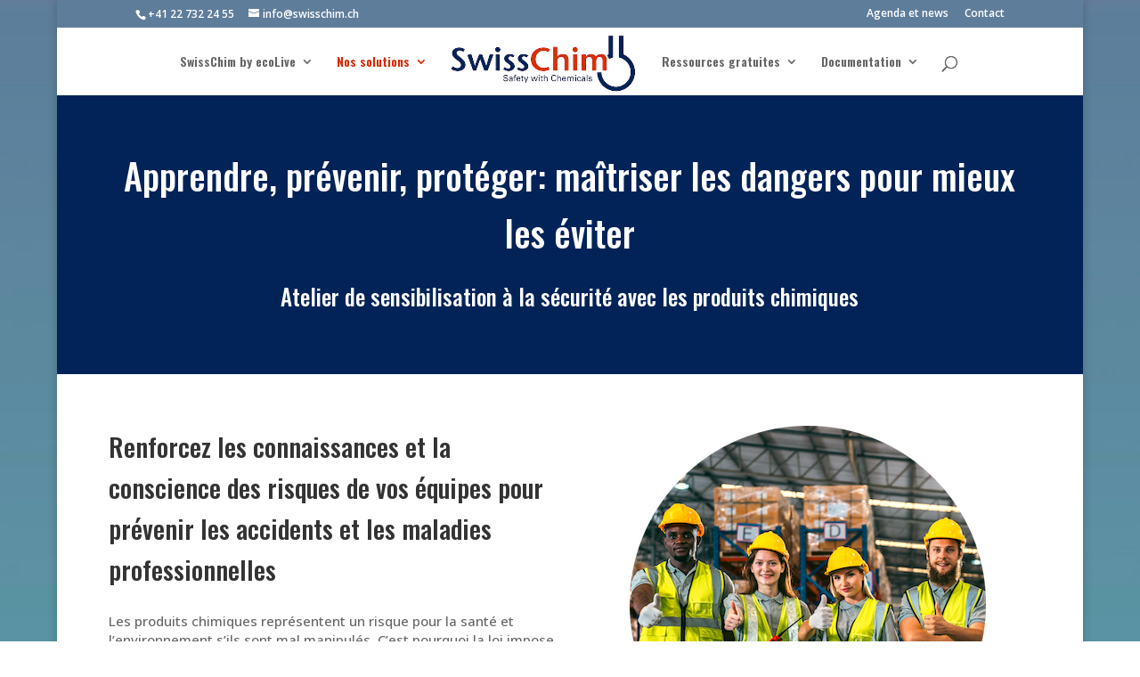

--- FILE ---
content_type: text/css
request_url: https://swisschim.ch/wp-content/et-cache/1703/et-core-unified-tb-4423-deferred-1703.min.css?ver=1744212575
body_size: 77
content:
.et_pb_section_0_tb_footer.et_pb_section{background-color:#5e7d9a!important}.et_pb_text_0_tb_footer.et_pb_text{color:#FFFFFF!important}.et_pb_image_0_tb_footer{width:52%;text-align:left;margin-left:0}.et_pb_image_1_tb_footer{text-align:left;margin-left:0}@media only screen and (max-width:980px){.et_pb_image_0_tb_footer .et_pb_image_wrap img,.et_pb_image_1_tb_footer .et_pb_image_wrap img{width:auto}}@media only screen and (max-width:767px){.et_pb_image_0_tb_footer .et_pb_image_wrap img,.et_pb_image_1_tb_footer .et_pb_image_wrap img{width:auto}}